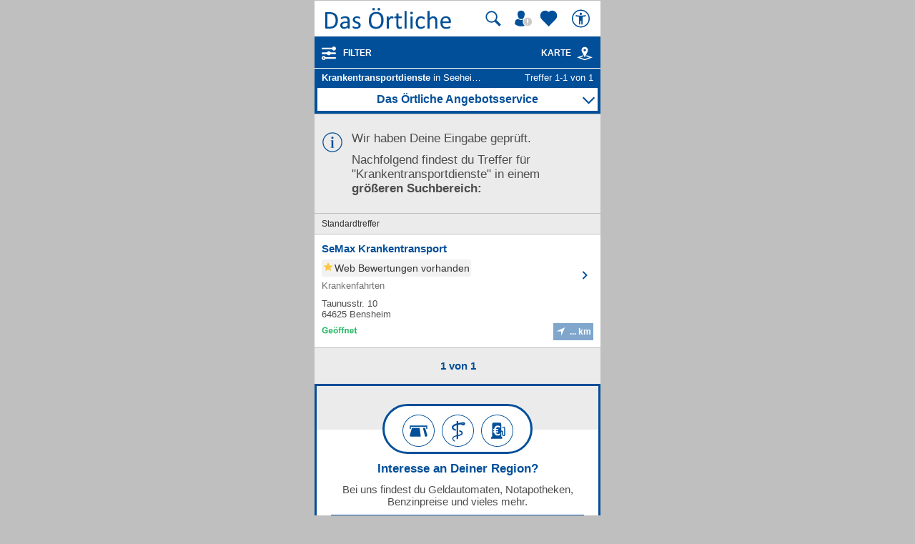

--- FILE ---
content_type: text/html; charset=UTF-8
request_url: https://mobil.dasoertliche.de/Themen?was=Krankentransportdienste&wo=Seeheim+Gem.+Seeheim-Jugenheim&of=06432022007
body_size: 13920
content:
<!DOCTYPE html>
<html lang="de" xml:lang="de"><head><meta http-equiv="Content-Type" content="text/html; charset=UTF-8"><title>Krankentransportdienste in Seeheim Gem. ⇒ in Das Örtliche</title><meta name="description" content="Krankentransportdienste in Seeheim Gem. Seeheim-Jugenheim mit Telefonnummer ☎, Öffnungszeiten ✔ und Bewertung ★ Direkt Angebot vergleichen und Termin vereinbaren"><meta name="robots" content="noindex,noarchive,follow"><script type="text/javascript" id="AI_SCRIPT__aiobject">!function(){var r=function(r){return"function"==typeof r};String.prototype.trim||(String.prototype.trim=function(){return this.replace(/^\s\s*/,"").replace(/\s\s*$/,"")});var t=Array.prototype;Array.isArray||(Array.isArray=function(r){return"[object Array]"===Object.prototype.toString.call(r)||r instanceof Array});t.indexOf||(t.indexOf=function(r){var t=this.length,n=+arguments[1]||0;if(0===t||isNaN(n)||n>=t)return-1;if(0>n){n=t+n;0>n&&(n=0)}for(;t>n;++n)if(this.hasOwnProperty(n+"")&&this[n]===r)return n;return-1});t.forEach||(t.forEach=function(t){if(!r(t))throw new TypeError(t+" is not a callable object");for(var n=arguments[1],e=0,o=this.length;o>e;++e)this.hasOwnProperty(e+"")&&t.call(n,this[e],e,this)});Object.keys||(Object.keys=function(){"use strict";var r=Object.prototype.hasOwnProperty,t=!{toString:null}.propertyIsEnumerable("toString"),n=["toString","toLocaleString","valueOf","hasOwnProperty","isPrototypeOf","propertyIsEnumerable","constructor"],e=n.length;return function(o){if("object"!=typeof o&&("function"!=typeof o||null===o))throw new TypeError("Object.keys called on non-object");var i,a,c=[];for(i in o)r.call(o,i)&&c.push(i);if(t)for(a=0;e>a;a++)r.call(o,n[a])&&c.push(n[a]);return c}}());function n(r,t,n){var o=r.trim().split("."),i=0,a=o.length,c=n||window,f=null,s="";t=t||{};for(i=0;a>i;i++){s=o[i];f=c[s];if(void 0===f){c[s]=Array.isArray(t)?[]:{};f=c[s]}if(f instanceof Object&&null!==f){if(i===a-1){Array.isArray(t)?c[s]=f.concat(t):e(f,t);return}c=f}}}function e(r,t){var n;for(n in t)t.hasOwnProperty(n)&&(r[n]=t[n]);return r}function o(r){var t=null,n="";if("object"!=typeof r||null==r)return r;t=new r.constructor;for(n in r)r.hasOwnProperty(n)&&(t[n]=o(r[n]));return t}n("ai._objectUtils",{extendObject:e,createObject:n,clone:o})}();</script><script type="text/javascript" id="AI_SCRIPT__initVars">ai._objectUtils.createObject('ai.config',{'isToSetParseHtml':false});ai.config.ignoreViewportHeight=false;ai._objectUtils.createObject('ai.config.cookies.detection',{currentCookieVersion:'6',cookieName:'fitdetection'});ai._objectUtils.createObject('ai.config.urls',{currentHosts:{http:'http://mobil.dasoertliche.de/',https:'https://mobil.dasoertliche.de/'},currentPrefixes:{http:'/',https:'/'},currentProtocol:'https',trailingMarks:false});ai._objectUtils.createObject('ai.config.urls.defaultMarks',ai.config.urls.defaultMarks||[]);</script><script type="text/javascript" id="AI_SCRIPT__events">window.ai=window.ai||{};!function(){var e={listeners:[],triggerOnRegister:!1,lastEvent:!1},n=ai._objectUtils,t=n.clone,r=[],i={userscripterror:s()};function s(n){var r=t(e);r.triggerOnRegister=!!n;return r}function a(e,n){try{e(n)}catch(t){ai.fireEvent("userscripterror",{exception:t,"function":e})}}function u(e,n){var t=null,r=null;e in i||o(e);t=i[e];r=t.listeners||[];if(r.indexOf(n)<0){r.push(n);t.listeners=r;t.triggerOnRegister&&t.lastEvent!==!1&&a(n,t.lastEvent);return n}return!1}function c(e,n){if(!(e in i))return!1;var t=i[e].listeners||[],r=t.indexOf(n);if(r>=0){t.splice(r,1);return n}return!1}function f(e,n){if(!(e in i))return!1;var r=i[e],s=t(r.listeners)||[];n=n||{};n.type=e;r.lastEvent=r.triggerOnRegister?t(n):r.lastEvent;s.forEach(function(e){a(e,n)});return n}function o(e){var n="",t=!1,a=!1,u=!1,c=-1;if("string"==typeof e)n=e;else if(e instanceof Object){if(!e.name)throw Error("eventType object must have 'name' property!");n=e.name;t=!!e.triggerOnRegister;a=!!e.clearOnPPLRequest}if(n in i)i[n].triggerOnRegister=t;else{i[n]=s(t);u=!0}c=r.indexOf(n);a?-1===c&&r.push(n):-1!==c&&r.splice(c,1);return u}function l(e,n){var t=i[e];t.lastEvent=!1;n||(t.listeners=[])}function v(){r.forEach(function(e){l(e)})}n.createObject("ai",{addEventListener:u,removeEventListener:c,fireEvent:f,addEventType:o,_invalidateEvent:l,_pplRequest:v})}();</script><script type="text/javascript" id="AI_SCRIPT__fi">window.ai=window.ai||{};ai._objectUtils.createObject("ai.__state",{finishedOnload:!1});ai._objectUtils.createObject("ai.__state.finishedInit",{domready:!1,scripts:!1});ai.addEventType({name:"ready",triggerOnRegister:!0,clearOnPPLRequest:!0});ai.addEventType({name:"load",triggerOnRegister:!0,clearOnPPLRequest:!0});ai.finishedOnload=function(){ai.__state.finishedOnload=!0;ai.fireOnloadIfReady()};ai.finishedInit=function(){ai.__state.finishedInit.scripts=!0;ai.fireReadyIfReady();ai.fireOnloadIfReady()};ai.fireReadyIfReady=function(){var i=ai.__state;i.finishedInit.scripts===!0&&i.finishedInit.domready===!0&&ai.fireEvent("ready")};ai.fireOnloadIfReady=function(){var i=ai.__state;i.finishedInit.scripts===!0&&i.finishedInit.domready===!0&&i.finishedOnload===!0&&ai.fireEvent("load")};</script><script type="text/javascript" id="AI_SCRIPT__dc">window.ai=window.ai||{};!function(){var e={};function t(t,i){e[t]=i}function i(){this.setProperty=function(e,i){var n=this.getProperty(e);if(n===i)return this;t(e,i);ai.fireEvent("dcupdate",{property:e,oldValue:n,newValue:i});return this};this._update=function(i){var n=Object.keys(e),o=Object.keys(i),r=n.length>0;if(r){n.forEach(function(t){var n=encodeURIComponent(t),r=i[n],d="string"==typeof r?decodeURIComponent(r):r;if(o.indexOf(n)>=0){d!==e[n]&&this.setProperty(t,d);delete i[n]}else this._deleteProperty(t)},this);o=Object.keys(i)}o.forEach(function(e){var o=decodeURIComponent(e),d=i[e],c="string"==typeof d?decodeURIComponent(d):d;n.indexOf(o)<0&&(r?this.setProperty(o,c):t(o,c))},this)};this._deleteProperty=function(t){var i;if(void 0!==e[t]){i=e[t];delete e[t];ai.fireEvent("dcupdate",{property:t,oldValue:i,newValue:void 0})}return this};this.getProperty=function(t,i){return void 0!==e[t]?e[t]:i};this.listProperties=function(){return Object.keys(e)}}ai._objectUtils.createObject("ai.dc",new i);ai.addEventType("dcupdate")}();</script><script type="text/javascript" id="AI_SCRIPT__fillDC">ai.dc._update({'server%2Ffit-version':'24.0.0','client%2Ffit%2Fcdrid':'-1','ac%2Fsystem-key':'9c43dea166028fb1730534c0fabbb368','viewport%2Fwidth-portrait':0,'exp%2Fbug-documentelement':false,'client%2Fhw%2Fdisplay%2Fheight':768,'client%2Fhw%2Fdisplay%2Fwidth':1024,'client%2Fhw%2Fname':'Desktop','client%2Fhw%2Ftype':'desktop','client%2Fhw%2Fvendor':'Spider','viewport%2Fdevice-pixel-ratio':1,'client%2Fos%2Fname':'Mac%20OS%20X','client%2Fos%2Fversion':'10.15.7','client%2Fdata-uri':true,'client%2Fimage%2Fsvg':true,'client%2Fname':'Other','client%2Frender-engine%2Fname':'Unspecified','client%2Frender-engine%2Fversion':'0.0','client%2Fversion':'1.0','css%2Fanimation':true,'css%2Fanimation%2Fprefix':'','css%2Fposition-fixed':true,'css%2Fprefix':'','css%2Ftransform%2Fprefix':'','css%2Ftransform%2Ftranslate':true,'css%2Ftransform%2Ftranslate3d':true,'css%2Ftransition':true,'css%2Ftransition%2Fprefix':'','css%2Fwebfont':true,'css%2Fwebfont%2Fembedded-opentype':false,'css%2Fwebfont%2Fopentype':true,'css%2Fwebfont%2Fsvg':false,'css%2Fwebfont%2Ftruetype':true,'css%2Fwebfont%2Fwoff':true,'html%2Finput%2Fautofocus':true,'html%2Finput%2Fplaceholder':true,'html%2Fmeta%2Fviewport':true,'js%2Ftouchmove':true,'client%2Fbot':true,'client%2Fimage%2Fjpg':true,'client%2Fimage%2Fpng':true,'client%2Fimage%2Fgif':true,'client%2Fimage%2Fgif%2Fgif89a':true,'client%2Fimage%2Fwebp':true,'client%2Fimage%2Fwebp%2Falpha':false,'client%2Fimage%2Fwebp%2Flossless':false,'exp%2Fbug-location-reload':false,'exp%2Fppl-dont-refresh-scripts':false,'js':true,'js%2Ftouchstart':true,'js%2Ftouchend':true,'js%2Fpointerdown':false,'js%2Fpointermove':false,'js%2Fpointerup':false,'js%2Fpointerout':false,'js%2Fpointercancel':false,'js%2Fpointerdown%2Fname':'','js%2Fpointermove%2Fname':'','js%2Fpointerup%2Fname':'','js%2Fpointerout%2Fname':'','js%2Fpointercancel%2Fname':'','css%2Fviewport':false,'css%2Fviewport%2Fprefix':'','html%2Fa%2Fcall':'tel%3A','html%2Fa%2Fsms':'sms%3A','html%2Fa%2Fmms':'mms%3A','html%2Fresp-img%2Fsrcset-x':false,'html%2Fresp-img%2Fsrcset-w':false,'html%2Fresp-img%2Fsource-by-media':false,'html%2Fresp-img%2Fsource-by-type':false,'client%2Fcontext':'','exp%2Fap-mirror':false,'html%2Fattribute%2Fasync':true,'client%2Fimage%2Fsvg%2Fzorro':false,'viewport%2Fwidth':1024,'viewport%2Fheight':768,'viewport%2Fportrait':false,'viewport%2Flandscape':true,'viewport%2Fwidth-landscape':1024,'viewport%2Fheight-landscape':768,'viewport%2Fheight-portrait':0,'request%2Fcountry':'','request%2Fppl':false,'request%2Fhttps':true,'request%2Fhttp2':false,'request%2Flanguage':'','request%2Fmethod':'GET','request%2Fpurpose':'main','request%2Fremote-ip':'172.20.102.30','request%2Fucm':'','request%2Furl':'fit%3A%2F%2Fsite%2Fpublic%2FThemen%3Fwas%3DKrankentransportdienste%26wo%3DSeeheim%2BGem.%2BSeeheim-Jugenheim%26of%3D06432022007','request%2Fdebug':false,'request%2Fajax':false,'request%2Ffrontend-url':'https%3A%2F%2Fmobil.dasoertliche.de%2FThemen%3Fwas%3DKrankentransportdienste%26wo%3DSeeheim%2BGem.%2BSeeheim-Jugenheim%26of%3D06432022007','request%2Fhost':'mobil.dasoertliche.de','request%2Fport':443,'request%2Ffragment':false,'exp%2Funique-id':'aW9pxf93FPoAyzc_hmgOlQAAABQ','server%2Fproject':'_default','server%2Frole':'prod','server%2Fsite':'_default','server%2Fucm':'e94e9da400581a62a5fdbcc5d086e42e','exp%2Fucm-light':'d17ffa0e856e36fb638a96816b4d2c94','request%2Fpath':'%2Fpublic%2FThemen','request%2Fquery':'was%3DKrankentransportdienste%26wo%3DSeeheim%2BGem.%2BSeeheim-Jugenheim%26of%3D06432022007','client%2Ffit%2Fppl':true,'exp%2Fhistory-pushstate-bug':false,'custom%2Fltbot':'true'});</script><link rel="stylesheet" href="/;lm=1757591070;m=css;nominify/assets/css/treffer.min.css"><meta name="viewport" content="width=device-width, initial-scale=1.0"><meta name="format-detection" content="telephone=no"><meta name="dasoertliche-mobile-version" content="25.5.1"><link rel="preconnect" href="https://d.delivery.consentmanager.net"><link rel="preconnect" href="https://cdn.consentmanager.net"><link rel="icon" type="image/png" href="/favicon-32x32.png" sizes="32x32"><link rel="icon" type="image/png" href="/android-chrome-192x192.png" sizes="192x192"><link rel="icon" type="image/png" href="/favicon-96x96.png" sizes="96x96"><link rel="icon" type="image/png" href="/favicon-16x16.png" sizes="16x16"><link rel="manifest" href="/manifest.json" crossorigin="use-credentials"><link rel="mask-icon" href="/assets/img/favicons/safari-pinned-tab.svg" color="#5bbad5"><link rel="shortcut icon" href="/favicon.ico"><meta name="msapplication-TileColor" content="#da532c"><meta name="msapplication-TileImage" content="/;lm=1757591043;pass/mstile-144x144.png"><meta name="msapplication-config" content="/;lm=1757591043;pass/assets/img/favicons/browserconfig.xml"><meta name="theme-color" content="#ffffff"><link rel="apple-touch-icon" sizes="57x57" href="/apple-touch-icon-57x57.png"><link rel="apple-touch-icon" sizes="60x60" href="/apple-touch-icon-60x60.png"><link rel="apple-touch-icon" sizes="72x72" href="/apple-touch-icon-72x72.png"><link rel="apple-touch-icon" sizes="76x76" href="/apple-touch-icon-76x76.png"><link rel="apple-touch-icon" sizes="114x114" href="/apple-touch-icon-114x114.png"><link rel="apple-touch-icon" sizes="120x120" href="/apple-touch-icon-120x120.png"><link rel="apple-touch-icon" sizes="144x144" href="/apple-touch-icon-144x144.png"><link rel="apple-touch-icon" sizes="152x152" href="/apple-touch-icon-152x152.png"><link rel="apple-touch-icon" sizes="180x180" href="/apple-touch-icon-180x180.png"><link rel="preload" href="/assets/img/das-oertliche-logo.svg" as="image" fetchpriority="high"><link rel="preload" href="https://cdn.consentmanager.net/delivery/cmp.min.css" as="style" onload="this.onload=null;this.rel='stylesheet'"><noscript><link rel="stylesheet" href="https://cdn.consentmanager.net/delivery/cmp.min.css"></noscript><meta name="twitter:card" content="summary"><meta name="twitter:site" content="@dasoertliche"><meta name="twitter:title" content="Das Örtliche Telefonbuch mit Telefonnummern, Telefonauskunft mit Stadtplan"><meta name="twitter:description" content="Schnelle und kostenlose Suche nach Rufnummern und Adressen."><meta name="twitter:image" content="https://www.dasoertliche.de/img/oetblogo_400x400.png"><script type="text/javascript" id="AI_SCRIPT__util" src="/;lm=1731683912;m=js;asset=util/"></script><script type="text/javascript" id="AI_SCRIPT__url" src="/;lm=1731683908;m=js;asset=url/"></script><script type="text/javascript" id="AI_SNIPPET__ajax" src="/;lm=1731683914;m=js;asset=ajax%2Fsnippet;tf/"></script><script type="text/javascript" id="AI_SCRIPT__ajax" src="/;lm=1731683914;m=js;asset=ajax/"></script><script type="text/javascript" id="AI_SCRIPT__orientation" src="/;lm=1731683910;m=js;asset=orientation/"></script><script type="text/javascript" id="AI_SNIPPET__ap" src="/;lm=1731683913;m=js;asset=ap%2Fsnippet;tf/"></script><script type="text/javascript" id="AI_SCRIPT__finishedInit" data-ai-load="true">ai.finishedInit();</script><script type="text/javascript" id="AI_SCRIPT__ap" src="/;lm=1731683908;m=js;asset=ap/" async="async"></script><script id="consent_localStorage">var fullConsent=false;var oeConsentItem='__cmpcvcx18563_.dasoertliche.de';var oeVendorConsent=localStorage.getItem(oeConsentItem)||'';var cmp=localStorage.getItem('__cmpconsentx18563_.dasoertliche.de')||'empty';function setAdConsentCookie(){document.cookie='moe-ad-csnt='+cmp+'; path=/; SameSite=Lax; Secure';}</script>
    <script id="aw">let myAWCategorieWidgetConfig={product:"OETB",type:"categories",target:"offerrequest",id:"",oneToMany:"true",loadingMsg:"laden...",pathToService:"https://www.dasoertliche.de/service/offerprovider/",callback_view:function(pageName,pageAttr){console.info("Page: "+pageName);console.info("PageAttr: "+pageAttr);let wipeObj={pagename:pageName,pagetype:""}
tao.wipe.logPageView(wipeObj);if(pageAttr!=""){tao.wipe.trackCustomPageAttr(pageAttr);}},callback_action:function(action){console.info("Action: "+action);let wipeObj={wipeclick:action}
tao.wipe.logAction(wipeObj);}};function myShowAWWidgetFunction(widgetConfig){if(typeof AngebotsWunsch==="undefined"){let script=document.createElement('script');script.onload=function(){AngebotsWunsch.loadWidget(Object.assign(AngebotsWunsch.defaultConfig,widgetConfig));};script.src="https://www.dasoertliche.de/service/offerprovider/assets/widgetLoader.js";document.head.appendChild(script);}else{var config=Object.assign(AngebotsWunsch.defaultConfig,{});AngebotsWunsch.loadWidget(Object.assign(AngebotsWunsch.defaultConfig,widgetConfig));}}</script>
  <script>function loadAsync(u,c){var d=document,t='script',o=d.createElement(t),s=d.getElementsByTagName(t)[0];o.src='//'+u;if(c){o.addEventListener('load',function(e){c(null,e);},false);}
s.parentNode.insertBefore(o,s);}</script><script type="application/ld+json">{"@context":"https://schema.org","@type":"ItemList","itemListElement":[{"@type":"ListItem","position":"1","item":{"@type":"LocalBusiness","url":"https://mobil.dasoertliche.de/Themen/SeMax-Krankentransport-Bensheim-Taunusstr","name":"SeMax Krankentransport","telephone":"06251 94 87 59","address":{"@type":"PostalAddress","addressLocality":"Bensheim","streetAddress":"Taunusstr. 10"},"image":"","geo":{"@type":"GeoCoordinates","longitude":"8.60695018","latitude":"49.68289951"}}}]}</script><script type="application/ld+json" id="breadcrumb-1-json-ld">{"@context":"https://schema.org","@type":"BreadcrumbList","itemListElement":[{"@type":"ListItem","position":1,"name":"Das Örtliche","item":"https://mobil.dasoertliche.de"},{"@type":"ListItem","position":2,"name":"Hessen","item":"https://mobil.dasoertliche.de/Telefonbuch/Bundesland/Hessen"},{"@type":"ListItem","position":3,"name":"Bensheim","item":"https://mobil.dasoertliche.de/Telefonbuch/Bensheim"}]}</script><script type="application/ld+json" id="breadcrumb-2-json-ld">{"@context":"https://schema.org","@type":"BreadcrumbList","itemListElement":[{"@type":"ListItem","position":1,"name":"Das Örtliche","item":"https://mobil.dasoertliche.de"},{"@type":"ListItem","position":2,"name":"Suche","item":"https://www.dasoertliche.de/Themen/index.html"},{"@type":"ListItem","position":3,"name":"Krankentransportdienste","item":"https://www.dasoertliche.de/Themen/Krankentransportdienste/Orte.html"},{"@type":"ListItem","position":4,"name":"Krankentransportdienste in Bensheim","item":"https://mobil.dasoertliche.de/Themen/Krankentransportdienste/Bensheim.html"}]}</script><style>
        .offline_deactivated {
        pointer-events: none;
        opacity: 0.5;
        }
      </style></head><body class="tao-page-topic-list tao-fixed type-default" data-pagename="Trefferliste_Verzeichnis" data-pagetype="Trefferlisten" data-webv="25.5.1" data-pageopts=', q_start: "1", q_loc: "Seeheim Gem. Seeheim-Jugenheim", q_locid: "06432022007", q_q: "Krankentransportdienste", r_total: "1", r_from: "1", r_pgno: "1", r_pghc: "1", bookNo: "86", pubNo: "123"' data-pageres="TL_Anzahl_Suchergebnisse=1,TL_Anzahl_Treffer=1,TL_Anzahl_Dopplungen=0" data-wipeitem='{ "type": "list", "data": [ { "id": "0086201293839", "na": "SeMax Krankentransport", "pos": 0, "pn": 123, "bi": 86 } ]}'><script>if(!"gdprAppliesGlobally"in window){window.gdprAppliesGlobally=true}if(!("cmp_id"in window)||window.cmp_id<1){window.cmp_id=0}if(!("cmp_cdid"in window)){window.cmp_cdid="00c4e606a402"}if(!("cmp_params"in window)){window.cmp_params=""}if(!("cmp_host"in window)){window.cmp_host="d.delivery.consentmanager.net"}if(!("cmp_cdn"in window)){window.cmp_cdn="cdn.consentmanager.net"}if(!("cmp_proto"in window)){window.cmp_proto="https:"}if(!("cmp_codesrc"in window)){window.cmp_codesrc="0"}window.cmp_getsupportedLangs=function(){var b=["DE","EN","FR","IT","NO","DA","FI","ES","PT","RO","BG","ET","EL","GA","HR","LV","LT","MT","NL","PL","SV","SK","SL","CS","HU","RU","SR","ZH","TR","UK","AR","BS"];if("cmp_customlanguages"in window){for(var a=0;a<window.cmp_customlanguages.length;a++){b.push(window.cmp_customlanguages[a].l.toUpperCase())}}return b};window.cmp_getRTLLangs=function(){var a=["AR"];if("cmp_customlanguages"in window){for(var b=0;b<window.cmp_customlanguages.length;b++){if("r"in window.cmp_customlanguages[b]&&window.cmp_customlanguages[b].r){a.push(window.cmp_customlanguages[b].l)}}}return a};window.cmp_getlang=function(j){if(typeof(j)!="boolean"){j=true}if(j&&typeof(cmp_getlang.usedlang)=="string"&&cmp_getlang.usedlang!==""){return cmp_getlang.usedlang}var g=window.cmp_getsupportedLangs();var c=[];var f=location.hash;var e=location.search;var a="languages"in navigator?navigator.languages:[];if(f.indexOf("cmplang=")!=-1){c.push(f.substr(f.indexOf("cmplang=")+8,2).toUpperCase())}else{if(e.indexOf("cmplang=")!=-1){c.push(e.substr(e.indexOf("cmplang=")+8,2).toUpperCase())}else{if("cmp_setlang"in window&&window.cmp_setlang!=""){c.push(window.cmp_setlang.toUpperCase())}else{if(a.length>0){for(var d=0;d<a.length;d++){c.push(a[d])}}}}}if("language"in navigator){c.push(navigator.language)}if("userLanguage"in navigator){c.push(navigator.userLanguage)}var h="";for(var d=0;d<c.length;d++){var b=c[d].toUpperCase();if(g.indexOf(b)!=-1){h=b;break}if(b.indexOf("-")!=-1){b=b.substr(0,2)}if(g.indexOf(b)!=-1){h=b;break}}if(h==""&&typeof(cmp_getlang.defaultlang)=="string"&&cmp_getlang.defaultlang!==""){return cmp_getlang.defaultlang}else{if(h==""){h="EN"}}h=h.toUpperCase();return h};(function(){var u=document;var v=u.getElementsByTagName;var h=window;var o="";var b="_en";if("cmp_getlang"in h){o=h.cmp_getlang().toLowerCase();if("cmp_customlanguages"in h){for(var q=0;q<h.cmp_customlanguages.length;q++){if(h.cmp_customlanguages[q].l.toUpperCase()==o.toUpperCase()){o="en";break}}}b="_"+o}function x(i,e){var w="";i+="=";var s=i.length;var d=location;if(d.hash.indexOf(i)!=-1){w=d.hash.substr(d.hash.indexOf(i)+s,9999)}else{if(d.search.indexOf(i)!=-1){w=d.search.substr(d.search.indexOf(i)+s,9999)}else{return e}}if(w.indexOf("&")!=-1){w=w.substr(0,w.indexOf("&"))}return w}var k=("cmp_proto"in h)?h.cmp_proto:"https:";if(k!="http:"&&k!="https:"){k="https:"}var g=("cmp_ref"in h)?h.cmp_ref:location.href;var j=u.createElement("script");j.setAttribute("data-cmp-ab","1");var c=x("cmpdesign","cmp_design"in h?h.cmp_design:"");var f=x("cmpregulationkey","cmp_regulationkey"in h?h.cmp_regulationkey:"");var r=x("cmpgppkey","cmp_gppkey"in h?h.cmp_gppkey:"");var n=x("cmpatt","cmp_att"in h?h.cmp_att:"");j.src=k+"//"+h.cmp_host+"/delivery/cmp.php?"+("cmp_id"in h&&h.cmp_id>0?"id="+h.cmp_id:"")+("cmp_cdid"in h?"&cdid="+h.cmp_cdid:"")+"&h="+encodeURIComponent(g)+(c!=""?"&cmpdesign="+encodeURIComponent(c):"")+(f!=""?"&cmpregulationkey="+encodeURIComponent(f):"")+(r!=""?"&cmpgppkey="+encodeURIComponent(r):"")+(n!=""?"&cmpatt="+encodeURIComponent(n):"")+("cmp_params"in h?"&"+h.cmp_params:"")+(u.cookie.length>0?"&__cmpfcc=1":"")+"&l="+o.toLowerCase()+"&o="+(new Date()).getTime();j.type="text/javascript";j.async=true;if(u.currentScript&&u.currentScript.parentElement){u.currentScript.parentElement.appendChild(j)}else{if(u.body){u.body.appendChild(j)}else{var t=v("body");if(t.length==0){t=v("div")}if(t.length==0){t=v("span")}if(t.length==0){t=v("ins")}if(t.length==0){t=v("script")}if(t.length==0){t=v("head")}if(t.length>0){t[0].appendChild(j)}}}var m="js";var p=x("cmpdebugunminimized","cmpdebugunminimized"in h?h.cmpdebugunminimized:0)>0?"":".min";var a=x("cmpdebugcoverage","cmp_debugcoverage"in h?h.cmp_debugcoverage:"");if(a=="1"){m="instrumented";p=""}var j=u.createElement("script");j.src=k+"//"+h.cmp_cdn+"/delivery/"+m+"/cmp"+b+p+".js";j.type="text/javascript";j.setAttribute("data-cmp-ab","1");j.async=true;if(u.currentScript&&u.currentScript.parentElement){u.currentScript.parentElement.appendChild(j)}else{if(u.body){u.body.appendChild(j)}else{var t=v("body");if(t.length==0){t=v("div")}if(t.length==0){t=v("span")}if(t.length==0){t=v("ins")}if(t.length==0){t=v("script")}if(t.length==0){t=v("head")}if(t.length>0){t[0].appendChild(j)}}}})();window.cmp_addFrame=function(b){if(!window.frames[b]){if(document.body){var a=document.createElement("iframe");a.style.cssText="display:none";if("cmp_cdn"in window&&"cmp_ultrablocking"in window&&window.cmp_ultrablocking>0){a.src="//"+window.cmp_cdn+"/delivery/empty.html"}a.name=b;a.setAttribute("title","Intentionally hidden, please ignore");a.setAttribute("role","none");a.setAttribute("tabindex","-1");document.body.appendChild(a)}else{window.setTimeout(window.cmp_addFrame,10,b)}}};window.cmp_rc=function(h){var b=document.cookie;var f="";var d=0;while(b!=""&&d<100){d++;while(b.substr(0,1)==" "){b=b.substr(1,b.length)}var g=b.substring(0,b.indexOf("="));if(b.indexOf(";")!=-1){var c=b.substring(b.indexOf("=")+1,b.indexOf(";"))}else{var c=b.substr(b.indexOf("=")+1,b.length)}if(h==g){f=c}var e=b.indexOf(";")+1;if(e==0){e=b.length}b=b.substring(e,b.length)}return(f)};window.cmp_stub=function(){var a=arguments;__cmp.a=__cmp.a||[];if(!a.length){return __cmp.a}else{if(a[0]==="ping"){if(a[1]===2){a[2]({gdprApplies:gdprAppliesGlobally,cmpLoaded:false,cmpStatus:"stub",displayStatus:"hidden",apiVersion:"2.2",cmpId:31},true)}else{a[2](false,true)}}else{if(a[0]==="getUSPData"){a[2]({version:1,uspString:window.cmp_rc("")},true)}else{if(a[0]==="getTCData"){__cmp.a.push([].slice.apply(a))}else{if(a[0]==="addEventListener"||a[0]==="removeEventListener"){__cmp.a.push([].slice.apply(a))}else{if(a.length==4&&a[3]===false){a[2]({},false)}else{__cmp.a.push([].slice.apply(a))}}}}}}};window.cmp_gpp_ping=function(){return{gppVersion:"1.0",cmpStatus:"stub",cmpDisplayStatus:"hidden",supportedAPIs:["tcfca","usnat","usca","usva","usco","usut","usct"],cmpId:31}};window.cmp_gppstub=function(){var a=arguments;__gpp.q=__gpp.q||[];if(!a.length){return __gpp.q}var g=a[0];var f=a.length>1?a[1]:null;var e=a.length>2?a[2]:null;if(g==="ping"){return window.cmp_gpp_ping()}else{if(g==="addEventListener"){__gpp.e=__gpp.e||[];if(!("lastId"in __gpp)){__gpp.lastId=0}__gpp.lastId++;var c=__gpp.lastId;__gpp.e.push({id:c,callback:f});return{eventName:"listenerRegistered",listenerId:c,data:true,pingData:window.cmp_gpp_ping()}}else{if(g==="removeEventListener"){var h=false;__gpp.e=__gpp.e||[];for(var d=0;d<__gpp.e.length;d++){if(__gpp.e[d].id==e){__gpp.e[d].splice(d,1);h=true;break}}return{eventName:"listenerRemoved",listenerId:e,data:h,pingData:window.cmp_gpp_ping()}}else{if(g==="getGPPData"){return{sectionId:3,gppVersion:1,sectionList:[],applicableSections:[0],gppString:"",pingData:window.cmp_gpp_ping()}}else{if(g==="hasSection"||g==="getSection"||g==="getField"){return null}else{__gpp.q.push([].slice.apply(a))}}}}}};window.cmp_msghandler=function(d){var a=typeof d.data==="string";try{var c=a?JSON.parse(d.data):d.data}catch(f){var c=null}if(typeof(c)==="object"&&c!==null&&"__cmpCall"in c){var b=c.__cmpCall;window.__cmp(b.command,b.parameter,function(h,g){var e={__cmpReturn:{returnValue:h,success:g,callId:b.callId}};d.source.postMessage(a?JSON.stringify(e):e,"*")})}if(typeof(c)==="object"&&c!==null&&"__uspapiCall"in c){var b=c.__uspapiCall;window.__uspapi(b.command,b.version,function(h,g){var e={__uspapiReturn:{returnValue:h,success:g,callId:b.callId}};d.source.postMessage(a?JSON.stringify(e):e,"*")})}if(typeof(c)==="object"&&c!==null&&"__tcfapiCall"in c){var b=c.__tcfapiCall;window.__tcfapi(b.command,b.version,function(h,g){var e={__tcfapiReturn:{returnValue:h,success:g,callId:b.callId}};d.source.postMessage(a?JSON.stringify(e):e,"*")},b.parameter)}if(typeof(c)==="object"&&c!==null&&"__gppCall"in c){var b=c.__gppCall;window.__gpp(b.command,function(h,g){var e={__gppReturn:{returnValue:h,success:g,callId:b.callId}};d.source.postMessage(a?JSON.stringify(e):e,"*")},"parameter"in b?b.parameter:null,"version"in b?b.version:1)}};window.cmp_setStub=function(a){if(!(a in window)||(typeof(window[a])!=="function"&&typeof(window[a])!=="object"&&(typeof(window[a])==="undefined"||window[a]!==null))){window[a]=window.cmp_stub;window[a].msgHandler=window.cmp_msghandler;window.addEventListener("message",window.cmp_msghandler,false)}};window.cmp_setGppStub=function(a){if(!(a in window)||(typeof(window[a])!=="function"&&typeof(window[a])!=="object"&&(typeof(window[a])==="undefined"||window[a]!==null))){window[a]=window.cmp_gppstub;window[a].msgHandler=window.cmp_msghandler;window.addEventListener("message",window.cmp_msghandler,false)}};window.cmp_addFrame("__cmpLocator");if(!("cmp_disableusp"in window)||!window.cmp_disableusp){window.cmp_addFrame("__uspapiLocator")}if(!("cmp_disabletcf"in window)||!window.cmp_disabletcf){window.cmp_addFrame("__tcfapiLocator")}if(!("cmp_disablegpp"in window)||!window.cmp_disablegpp){window.cmp_addFrame("__gppLocator")}window.cmp_setStub("__cmp");if(!("cmp_disabletcf"in window)||!window.cmp_disabletcf){window.cmp_setStub("__tcfapi")}if(!("cmp_disableusp"in window)||!window.cmp_disableusp){window.cmp_setStub("__uspapi")}if(!("cmp_disablegpp"in window)||!window.cmp_disablegpp){window.cmp_setGppStub("__gpp")};</script><script>function setOeConsentCookie(){var cd=(__cmp)?__cmp("getCMPData"):null;if(cd&&cd.vendorConsents){var oeConsent=Boolean(cd.vendorConsents["c53585"]);var val;tao.debugConsole('Vendor c53585: '+oeConsent);if(oeConsent){val='true';}else{val='false';}
tao.debugConsole('Set-Cookie moe-oe-csnt='+val);document.cookie='moe-oe-csnt='+val+'; path=/; SameSite=Lax; Secure';}}</script><script>var trackConsentScreen=false;var rlConsent=true;function setConsentScreenVisible(){trackConsentScreen=true;}
function reloadPageAfterConsentChanged(e){if(e==='consentapproved'){tao.debugConsole('Log CMP_Akzeptieren');tao.wipe.logAction({wipeclick:'CMP_Akzeptieren'});}
if(rlConsent){tao.debugConsole('reload for consent');tao.debugConsole(e);setAdConsentCookie();setOeConsentCookie();var cd=(__cmp)?__cmp("getCMPData"):null;if(cd&&cd.vendorConsents){tao.debugConsole('Vendor c6716: '+Boolean(cd.vendorConsents["c6716"]));tao.debugConsole('Vendor c24494: '+Boolean(cd.vendorConsents["c24494"])+' useCookies setzen');tao.wipe.setOptions({useCookies:Boolean(cd.vendorConsents["c24494"])});}
window.location.reload(true);rlConsent=false;}}
function logSettings(e){tao.debugConsole(e);tao.debugConsole('Log CMP_Einstellungen');tao.wipe.logAction({wipeclick:'CMP_Einstellungen'});}
__cmp('addEventListener',['consentcustom',reloadPageAfterConsentChanged,false],null);__cmp('addEventListener',['consentapproved',reloadPageAfterConsentChanged,false],null);__cmp('addEventListener',['consentscreencustom',logSettings,false],null);__cmp("addEventListener",["consentscreen",setConsentScreenVisible,false],null);</script><script>var pbjs=pbjs||{};pbjs.que=pbjs.que||[];</script><script>var prebidScriptSrc='/;m=js/assets/prebid9.22.0.js';</script><script>pbjs.que.push(function(){pbjs.setConfig({debug:false,consentManagement:{gdpr:{cmpApi:'iab',timeout:5000,rules:[{purpose:'storage',enforcePurpose:true,enforceVendor:true},{purpose:'basicAds',enforcePurpose:true,enforceVendor:true},{purpose:'measurement',enforcePurpose:true,enforceVendor:true,vendorExceptions:[]}]}},userSync:{userIds:[{name:'sharedId',storage:{type:'cookie',name:'_sharedID',expires:30}}]}});pbjs.enableAnalytics([{provider:'agma',options:{code:'dasoertl',triggerEvent:'auctionEnd'}}]);pbjs.addAdUnits([{code:'agma',mediaTypes:{banner:{sizes:[]}},bids:[]}]);pbjs.requestBids();});</script><div class="desktopWrapper" data-wipecontent="Desktop-Profil"><div class="desktop"><header><a href="/" class="tao-logo with-search" data-wipe="Startseite via Logo"><img src="/assets/img/das-oertliche-logo.svg" data-hero="" alt="" width="178" height="50" aria-label="Zur Startseite von Das Örtliche"></a><div class="tao-pr10" data-nosnippet=""><a class="tao-search-btn tao-icon-map-search-blue offline_deactivate" href="#" title="Suche" aria-label="Suche starten" tabindex="0"></a><a class="tao-meinoe-header-link" id="tao-meinoe-header-link" data-wipeclick="Profil" href="/meindasoertlichebeitrag.html" title="Mein Örtliches" aria-label="Mein Örtliches" tabindex="0"></a><script>var meinOeLink=document.getElementById('tao-meinoe-header-link');if(meinOeLink&&document.cookie.indexOf('moe-moetb-auth=')!=-1){meinOeLink.className='tao-meinoe-header-link loggedin';document.body.dataset.wipesession="Angemeldeter Nutzer";}</script><a class="tao-favoriten-list-header-link" data-wipeclick="Favoriten_Header_Herz" href="/meindasoertliche.html" title="Meine Favoriten" aria-label="Zu meinen Favoriten"></a><a class="tao-a11y-header-link" id="tao-a11y-header-link" data-wipeclick="Barrierefreiheit" href="https://www.dasoertliche.de/barrierefrei" target="_blank" title="Barrierefreiheit" aria-label="Barrierefreiheit" tabindex="0" rel="noopener"></a></div></header><section id="globalsearchform"><div class="online"><form action="/Themen" method="GET" class="tao-search tao-header-search tao-hidden"><input type="hidden" name="of" value="06432022007"><div><div class="tao-input"><span class="tao-icon tao-icon-search-grey" aria-hidden="true"></span><input type="search" name="was" value="Krankentransportdienste" placeholder="Suchwort, Name, Telefonnummer" autocomplete="off" class=" tao-autosuggest " id="was" data-wipename="Suchbegriff" aria-label="Suchwort, Name, Telefonnummer"><div class="tao-error-message" id="was_msg"><div>Bitte fülle das Suchwort aus.</div></div><ul class="tao-input-suggest" aria-expanded="false"></ul></div></div><div class="tao-pt10"><div class="tao-input"><span class="tao-icon tao-icon-location-grey" aria-hidden="true"></span><input type="search" name="wo" value="Seeheim Gem. Seeheim-Jugenheim" placeholder="Ort, Stadtteil, PLZ" autocomplete="off" class="tao-location-input tao-autosuggest  tao-has-posticon " id="wo" data-wipename="Ortsfeld" aria-label="Ort, Stadtteil, PLZ"><a href="#" class="tao-icon tao-post-icon tao-icon-locate-blue tao-icon-locate-ios tao-locate-btn" title="Standort ermitteln" aria-label="Standort ermitteln" role="button" tabindex="-1"></a><ul class="tao-input-suggest" aria-expanded="false"></ul></div></div><div class="tao-pt10"><button aria-label="Finden">FINDEN</button></div></form></div></section><main id="main"><div class="tao-backdrop tao-hidden"></div><div class="tao-filter-wrapper"><div class="tao-grid-2"><div class="tao-grid-item tao-grid-auto tao-ellipsis1" data-nosnippet=""><a class="tao-link-btn tao-filter-menu" href="#" data-wipeclick="Filter_Filtern" aria-label="Treffer filtern">Filter</a></div><div class="tao-grid-item tao-tr tao-grid-100" data-nosnippet=""><a href="#" class="tao-link-btn tao-card-btn" data-wipeclick="TL_Kartenansicht" aria-label="Kartenansicht">Karte<i class="tao-icon-mapview-white" role="link" aria-label="Kartenansicht"></i></a></div></div></div><div class="tao-search-info"><div class="tao-grid-2"><div class="tao-grid-item tao-grid-auto tao-ellipsis1"><h1><strong>Krankentransportdienste</strong> in Seeheim Gem. Seeheim-Jugenheim</h1></div><div data-nosnippet="" class="tao-grid-item tao-tr tao-ellipsis1 tao-grid-150"><span class="h2">Treffer 1-1 von 1</span></div></div></div><div class="tao-filter-wrapper tao-hidden tao-location-filter"><div class="tao-filter tao-hidden"><div class="tao-link-btn tao-filter-location-btn"><div class="tao-filter-tools"><div class="tao-grid-2"><div class="tao-grid-item tao-grid-auto">Wähle bitte einen Ort</div><div class="tao-grid-item tao-grid-40 tao-tr tao-icon-caret-up-white"></div></div></div></div><ul class="tao-filter-list"></ul></div></div><div class="tao-map-overlay"><div class="tao-map"></div><div class="tao-map-info"><div class="tao-tr"><button class="tao-map-zoom-in-btn tao-icon-map-zoom-in"></button></div><div class="tao-tr"><button class="tao-map-zoom-out-btn tao-icon-map-zoom-out"></button></div><div class="tao-address-placeholder"></div></div><button class="tao-map-close-btn tao-icon-map-close"></button></div><div id="tao-angebotswunsch-wrapper" class="tao-hidden" tabindex="-1"><div class="close"><a href="#" class="tao-icon-chat-hint-close" data-id="aw" data-wipe="TL_Angebotsfunktion_schließen" data-overlay="#tao-angebotswunsch-wrapper" title="Schließen" role="button"></a></div><div id="offerrequest"></div></div><ul class="tao-topic-list" data-wipecontent="TL_SEO"><li class="tao-hidden" data-wipecontent="TL_Gewerblich"><li class="tao-filter-content closed"><div class="tao-pbd tao-plrd"><form action="/Themen?was=Krankentransportdienste&amp;wo=Seeheim%20Gem.%20Seeheim-Jugenheim&amp;of=06432022007" id="tao-filter"><input type="hidden" name="was" value="Krankentransportdienste"><input type="hidden" name="wo" value="Seeheim Gem. Seeheim-Jugenheim"><input type="hidden" name="of" value="06432022007"><ul class="tao-filter-list"><li aria-labelledby="tao-f-1"><input type="checkbox" id="tao-f-1" name="f-ohs" value="open" aria-label="tao-f-1"><label for="tao-f-1" aria-label="Jetzt geöffnet" tabindex="0" class="keydown" data-wipeclick="Filter_Geöffnet">Jetzt geöffnet</label></li><li aria-labelledby="tao-f-2"><input type="checkbox" id="tao-f-2" name="f-attr[]" value="transaction" aria-label="tao-f-2"><label for="tao-f-2" aria-label="Online buchbar" tabindex="0" class="keydown" data-wipeclick="Filter_Buchbar">Online buchbar</label></li><li aria-labelledby="tao-f-3"><input type="checkbox" id="tao-f-3" name="f-at[]" value="business" aria-label="tao-f-3"><label for="tao-f-3" aria-label="Gewerblicher Eintrag" tabindex="0" class="keydown" data-wipeclick="Filter_Gewerblich">Gewerblicher Eintrag</label></li><li aria-labelledby="tao-f-4"><input type="checkbox" id="tao-f-4" name="f-at[]" value="private" aria-label="tao-f-4"><label for="tao-f-4" aria-label="Privateintrag" tabindex="0" class="keydown" data-wipeclick="Filter_Privat">Privateintrag</label></li><li aria-labelledby="tao-f-5"><input type="checkbox" id="tao-f-5" name="f-at[]" value="authority" aria-label="tao-f-5"><label for="tao-f-5" aria-label="Behörde" tabindex="0" class="keydown" data-wipeclick="Filter_Behörde">Behörde</label></li><li aria-labelledby="tao-f-6"><input type="checkbox" id="tao-f-6" name="f-attr[]" value="ratings" aria-label="tao-f-6"><label for="tao-f-6" aria-label="Bewertung vorhanden" tabindex="0" class="keydown" data-wipeclick="Filter_Bewertungen">Bewertung vorhanden</label></li><li aria-labelledby="tao-f-7"><input type="checkbox" id="tao-f-7" name="f-attr[]" value="picture" aria-label="tao-f-7"><label for="tao-f-7" aria-label="Bildergalerie vorhanden" tabindex="0" class="keydown" data-wipeclick="Filter_Bilder">Bildergalerie vorhanden</label></li><li aria-labelledby="tao-f-8"><input type="checkbox" id="tao-f-8" name="f-attr[]" value="video" aria-label="tao-f-8"><label for="tao-f-8" aria-label="Video(s) vorhanden" tabindex="0" class="keydown" data-wipeclick="Filter_Videos">Video(s) vorhanden</label></li><li aria-labelledby="tao-f-9"><input type="checkbox" id="tao-f-9" name="f-attr[]" value="offer" aria-label="tao-f-9"><label for="tao-f-9" aria-label="Aktuelle Angebote" tabindex="0" class="keydown" data-wipeclick="Filter_Angebote">Aktuelle Angebote</label></li><li aria-labelledby="tao-f-10"><input type="checkbox" id="tao-f-10" name="f-attr[]" value="panorama" aria-label="tao-f-10"><label for="tao-f-10" aria-label="Panorama vorhanden" tabindex="0" class="keydown" data-wipeclick="Filter_Panorama">Panorama vorhanden</label></li><li aria-labelledby="tao-f-11"><input type="checkbox" id="tao-f-11" name="f-attr[]" value="brochure" aria-label="tao-f-11"><label for="tao-f-11" aria-label="Broschüre vorhanden" tabindex="0" class="keydown" data-wipeclick="Filter_Broschüre">Broschüre vorhanden</label></li><li class=" li-offline-set-last" aria-labelledby="tao-f-12"><input type="checkbox" id="tao-f-12" name="f-attr[]" value="shop" aria-label="tao-f-12"><label for="tao-f-12" aria-label="Online Shop vorhanden" tabindex="0" class="keydown" data-wipeclick="Filter_Shop">Online Shop vorhanden</label></li></ul><div class="tao-filter-tools"><div class="tao-grid-2"><div class="tao-grid-item"><button class="tao-filter-reset" aria-label="Zurücksetzen">Zurücksetzen<i class="tao-icon-delete-white" role="none" aria-label="Zurücksetzen"></i></button></div><div class="tao-grid-item tao-tr"><button type="submit" class="tao-filter-choose" aria-label="Übernehmen">Übernehmen<i class="tao-icon-arrow-right-white" role="none" aria-label="Übernehmen"></i></button></div></div></div></form><div class="tao-filter-heading" aria-label="Filtern nach Rubriken" role="heading" aria-level="4">
            Filtern nach Rubriken
          </div><ul class="tao-rubriken-list"><li class=" li-offline-set-last"><a href="https://mobil.dasoertliche.de/Themen?was=Krankentransportdienste&amp;wo=Seeheim+Gem.+Seeheim-Jugenheim&amp;of=06432022007&amp;cat=0148700" data-wipeclick="TL_Rubrik_filtern">Krankenfahrten (1)</a></li></ul><ul class="tao-rubriken-list tao-hidden" id="more-rubriken"></ul><div class="tao-filter-heading" aria-label="Filtern nach Stadtteilen" role="heading" aria-level="4">
            Filtern nach Stadtteilen
          </div><ul class="tao-districts-list"><li class=" li-offline-set-last"><a href="/Themen/Krankentransportdienste/Bensheim.html" data-wipeclick="TL_AlleStadtteile_filtern">Alle Treffer anzeigen</a></li></ul><ul class="tao-districts-list tao-hidden" id="more-districts"></ul><div class="tao-filter-close" tabindex="0" aria-label="Filter ausblenden" role="button">Filter ausblenden</div></div></li><li class="tao-banner" data-wipecontent="TL_Angebotsfunktion"><a href="#" id="openclose" data-cookie="taoaw" data-days="7" data-nosnippet="" class="tao-b tao-cb tao-status">Das Örtliche Angebotsservice</a><div class="tao-check-list-wrapper tao-closed">
              Erhalten Sie innerhalb weniger Tage Rückmeldung interessierter Anbieter für Ihr Vorhaben.
              <div class="tao-check-list"><ul><li class="tao-check">Einfache und schnelle Auftrags­erstellung</li><li class="tao-check li-offline-set-last">Keine Anmeldung notwendig</li></ul></div><button id="tao-aw" type="button" data-wipeclick="TL_Angebotsfunktion_jetzt anfragen" onclick="myShowAWWidgetFunction(myAWCategorieWidgetConfig)">
                Jetzt ausprobieren
              </button></div></li><li class="tao-pn"><div class="tao-info-block tao-plrd"><div class="tao-grid-2"><div class="tao-grid-item tao-grid-42 tao-icon-info"></div><div class="tao-grid-item tao-grid-auto">Wir haben Deine Eingabe geprüft.<div data-wipecontent="TL_Suchbereich"><div class="tao-ptd">
                      Nachfolgend findest du Treffer für "Krankentransportdienste" in einem <b>größeren Suchbereich:</b></div></div></div></div></div></li><li class="tao-divider-grey noborder tao-mt4">Standardtreffer</li><li class="tao-mt4 li-with-dist li-offline-set-last" data-id="88acb8c8-EE5ENJMN" data-lat="8.60695018" data-lon="49.68289951" data-clickhandler="topicListClickHandler" data-markertype="standard" data-markersize="small" data-markeractive=""><a href="/Themen/SeMax-Krankentransport-Bensheim-Taunusstr" data-wipeclick="Eintrag auswählen" data-wipeitem="0086201293839" aria-label="Zum Detaileintrag von SeMax Krankentransport" title="Zum Detaileintrag von SeMax Krankentransport"><div class="tao-grid-2"><div class="tao-grid-item tao-grid-auto tao-relative"><h2 class="tao-cb tao-b">SeMax Krankentransport</h2><div class="tao-pt5 tao-pr20"><span class="tao-rating-row-web"><img src="/ratings-images/oe/high/star-1.0.png" style="width: 20px; height: 20px;" alt="1.0" width="15" height="15" loading="lazy"><span class="tao-rating-src">Web Bewertungen vorhanden</span></span></div><div class="cats"><span class="cat">Krankenfahrten</span></div><p class="tao-pt5">Taunusstr. 10<br>64625 Bensheim</p></div></div><div class="tao-grid-3 tao-pt5"><div class="tao-grid-item tao-grid-85"><i class="tao-icon-status-list-open" aria-label="Jetzt geöffnet" role="status"></i></div><div class="tao-grid-item tao-grid-70 tao-tr"><span class="tao-dist tao-dist-locate">... km</span></div></div></a></li></ul><section class="tao-pagination" aria-label="Seite 1 von 1"><div class="tao-grid-3"><div class="tao-grid-item"></div><div class="tao-grid-item tao-tc">1 von 1</div><div class="tao-grid-item tao-tr"></div></div></section><div class="tao-regiobanner-wrapper" data-wipecontent="TL_Teaser_regional"><a title="Telefonbuch regional" href="/Telefonbuch/Seeheim--Jugenheim" data-wipeclick="TL_Klick_Teaser_regional"><div class="tao-regiobanner"><div class="tao-top-bar"></div><div class="tao-img"><img src="/assets/img/services/r-btn-geldautomaten.svg" alt="Geldautomaten"><img src="/assets/img/services/r-btn-notapotheken.svg" alt="Notapotheken"><img src="/assets/img/services/r-btn-benzinpreise.svg" alt="Benzinpreise"></div><div class="tao-main-bar"><div class="tao-b tao-cb tao-fl">Interesse an Deiner Region?</div><div>Bei uns findest du Geldautomaten, Notapotheken, Benzinpreise und vieles mehr.</div><span class="button">Jetzt entdecken!</span></div></div></a></div><hr><span id="ugcAnker"></span><a href="https://eintragservice.dasoertliche.de/eintragservice/add/?own=false&amp;at=business&amp;context=mobile.web" rel="noopener" target="_blank" class="tao-ugc" data-wipeclick="UGC_Eintrag hinzufügen" aria-label="Eintrag hinzufügen; öffnen im neuen Fenster"><i class="tao-icon-btn-add-white" role="none"></i>Eintrag hinzufügen</a><script>function loadTracking(_trackingUrl){var _img=document.createElement("img");_img.src=_trackingUrl;}</script><div class="tao-hidden" data-wipecontent="Werbemittel nein"></div><div class="tao-zufriedenheits-wrapper" data-wipecontent="TL_Nutzerbefragung"><div class="tao-umfrage"><div class="tao-img"><img src="/assets/img/happybubble.svg" width="30" height="30" alt="Ihre Meinung zählt."></div><div class="tao-main-bar"><div class="tao-b tao-cb tao-fl">Ihre Meinung zählt!</div><div>Was gefällt Ihnen gut?</div><div>Was sollen wir verbessern?</div><a class="button" href="https://www.surveymonkey.de/r/YFMHRPK?Endgeraet=Desktop&amp;Suchwort=Krankentransportdienste&amp;Suchort=Seeheim%20Gem.%20Seeheim-Jugenheim&amp;URL=https%3A%2F%2Fmobil.dasoertliche.de%2FThemen%3Fwas%3DKrankentransportdienste%26wo%3DSeeheim%2BGem.%2BSeeheim-Jugenheim%26of%3D06432022007" target="_blank" data-wipeclick="TL_Nutzerbefragung_starten" rel="noopener">Jetzt Feedback geben!</a></div></div></div><div class="tao-overlay-geolocation-hint tao-hidden"><i class="tao-icon-close-hint" data-toggle=".tao-overlay-geolocation-hint" data-wipeclick="TL_Overlay_Ortsmittelpunkt schließen" aria-label="Hinweis schließen" role="link" tabindex="0"></i><p class="tao-fl tao-pr15 tao-cb"><span class="tao-b">Krankentransportdienste</span> in
          <span class="tao-b">Seeheim Gem. Seeheim-Jugenheim </span></p><p class="tao-fm tao-ptbd tao-pr15">
          Die hier angezeigten Ergebnisse beziehen sich auf das Zentrum Deiner Suche.
        </p><p class="tao-fl tao-pr15 tao-cb">
          Möchtest Du vielleicht lieber in Deiner Umgebung suchen?
        </p><p class="tao-fm tao-ptbd">
          Durch Klick auf den Button erhältst Du Treffer mit Entfernungen ausgehend von Deinem aktuellen Standort.
        </p><a class="tao-use-geo tao-locate-link tao-grid-2" data-wipe="Aktueller Standort_TL Overlay_Ortsmittelpunkt" data-geourl="/Themen/?was=Krankentransportdienste" data-geoerrurl="/Themen?was=Krankentransportdienste&amp;wo=Seeheim+Gem.+Seeheim-Jugenheim&amp;of=06432022007" href="#">
          Jetzt lokalisieren
        </a></div></main><footer><nav aria-label="Breadcrumb"><ul class="breadcrumb"><li><a href="https://mobil.dasoertliche.de">Das Örtliche</a></li><li><a href="https://mobil.dasoertliche.de/Telefonbuch/Bundesland/Hessen">Hessen</a></li><li class=" li-offline-set-last"><a href="https://mobil.dasoertliche.de/Telefonbuch/Bensheim">Bensheim</a></li></ul></nav><nav aria-label="Breadcrumb mit Suchwort"><ul class="breadcrumb"><li><a href="https://mobil.dasoertliche.de">Das Örtliche</a></li><li><a href="https://www.dasoertliche.de/Themen/index.html">Suche</a></li><li><a href="https://www.dasoertliche.de/Themen/Krankentransportdienste/Orte.html">Krankentransportdienste</a></li><li class=" li-offline-set-last"><a href="https://mobil.dasoertliche.de/Themen/Krankentransportdienste/Bensheim.html">Krankentransportdienste in Bensheim</a></li></ul></nav><section class="tao-footer-links" aria-label="Footerbereich"><a class="tao-footer-link-home" href="/">Startseite</a> | <a href="https://www.dasoertliche.de/Themen/index.html" target="_blank" rel="noopener" data-wipeclick="Fußzeile_Suchbegriffe">Suchbegriffe</a> | <a href="https://www.dtme.de/ihr-eintrag/ihr-privater-eintrag/" target="_blank" rel="noopener" data-wipeclick="Fußzeile_Kontakt">Kontakt</a><br><a href="/impressum.html" data-wipeclick="Fußzeile_Impressum">Impressum</a> | <a href="/nutzungsbedingungen.html" data-wipeclick="Fußzeile_Nutzungsbedingungen">Nutzungsbedingungen</a> | <a href="/datenschutz.html" data-wipeclick="Fußzeile_Datenschutz">Datenschutz</a><br><a id="cmpscreen" role="button" href="#" onclick="__cmp('showScreenAdvanced');" tabindex="0" class="tao-consent-link" data-wipeclick="Fußzeile_Datenschutzeinstellungen"><img src="/assets/img/recall_shield.svg" width="30" height="30" alt="zu den Datenschutz-Einstellungen" loading="lazy"><span aria-labelledby="cmpscreen">Datenschutz-Einstellungen</span></a><br><a href="https://www.facebook.com/pages/DasOrtliche/132038165608/" data-wipeclick="Fußzeile_Facebook" target="_blank" rel="noopener nofollow">Facebook - Fan werden</a> | <a href="https://twitter.com/dasoertliche/" data-wipeclick="Fußzeile_Twitter" target="_blank" rel="noopener nofollow">Folge uns auf X @dasoertliche</a><br><a href="https://www.instagram.com/dasoertliche/" data-wipeclick="Fußzeile_Instagram" target="_blank" rel="noopener nofollow">Auf Instagram folgen</a> | <a href="https://www.dasoertliche.de/messenger" data-wipeclick="Fußzeile_Messenger" target="_blank" rel="noopener nofollow">Über den Messenger suchen</a><br><br><a href="https://www.dasoertliche.de" data-wipeclick="Footer_Link_Klassische_Ansicht">Zur Desktop-Seite wechseln</a></section><section class="tao-footer-linklist" aria-label="Linkliste mit Suchen und Schnelleinsprüngen"><div tabindex="0" class="tao-footer-linklist-head" data-wipeclickopen="Footer_Suchen_öffnen" data-wipeclickclose="Footer_Suchen_schließen">
      Suchen
    </div><nav><ul id="subnav" class="tao-hidden"><li class="tao-icon-arrow-right-blue"><a data-wipeclick="Footer_Standardsuche" href="/">Standardsuche</a></li><li class="tao-icon-arrow-right-blue"><a data-wipeclick="Footer_Rückwärtssuche" href="/rueckwaertssuche/">Rückwärtssuche</a></li><li class="tao-icon-arrow-right-blue"><a data-wipeclick="Footer_Vorwahlensuche" href="/vorwahl/">Vorwahlensuche</a></li><li class="tao-icon-arrow-right-blue li-offline-set-last"><a data-wipeclick="Footer_Postleitzahlensuche" href="/postleitzahlen/">Postleitzahlensuche</a></li></ul></nav><ul class="tao-footer-linklist-links tao-hidden"><li class="tao-icon-arrow-right-blue"><a data-wipeclick="Footer_Notapothekensuche" href="/Themen?was=Notapotheken&amp;wo=Seeheim--Jugenheim">Notapotheken finden</a></li><li class="tao-icon-arrow-right-blue"><a data-wipeclick="Footer_Geldautomatensuche" href="/Themen?was=Geldautomaten&amp;wo=Seeheim--Jugenheim">Geldautomaten finden</a></li><li class="tao-icon-arrow-right-blue"><a data-wipeclick="Footer_Freibadsuche" target="_blank" rel="noopener" href="https://www.dasoertliche.de/freibad/findings?s=Seeheim--Jugenheim">Freibäder finden</a></li><li class="tao-icon-arrow-right-blue"><a data-wipeclick="Footer_Weihnachtsmarktsuche" target="_blank" rel="noopener" href="https://www.dasoertliche.de/weihnachtsmarkt/findings?s=Seeheim--Jugenheim">Weihnachtsmärkte finden</a></li><li class="tao-icon-arrow-right-blue"><a data-wipeclick="Footer_Telefonauskunft" target="_blank" rel="noopener" href="https://www.dasoertliche.de/telefonauskunft/">Telefonauskunft</a></li><li class="tao-icon-arrow-right-blue"><a data-wipeclick="Footer_Adress-Suche" target="_blank" rel="noopener" href="https://www.dasoertliche.de/adresssuche/">Adress-Suche</a></li><li class="tao-icon-arrow-right-blue"><a data-wipeclick="Footer_Personensuche" target="_blank" rel="noopener" href="https://www.dasoertliche.de/personensuche/">Personensuche</a></li><li class="tao-icon-arrow-right-blue"><a data-wipeclick="Footer_Firmensuche" target="_blank" rel="noopener" href="https://www.dasoertliche.de/firmensuche/">Firmensuche</a></li><li class="tao-icon-arrow-right-blue li-offline-set-last"><a data-wipeclick="Footer_Branchenbuch" target="_blank" rel="noopener" href="https://www.dasoertliche.de/branchenbuch/">Branchenbuch</a></li></ul></section></footer></div></div><script>var wipePersist=false;if((oeVendorConsent.indexOf('_c24494_')!==-1)||fullConsent){wipePersist=true;}</script><script src="/;lm=1757591074;m=js;nominify/assets/js/main.min.js" async="async"></script><script>window._adftrack=Array.isArray(window._adftrack)?window._adftrack:(window._adftrack?[window._adftrack]:[]);window._adftrack.push({pm:1663423,divider:encodeURIComponent('|'),pagename:encodeURIComponent('DasOertliche|Mobil|Trefferliste')});(function(){var s=document.createElement('script');s.type='text/javascript';s.async=true;s.src='https://server.adform.net/serving/scripts/trackpoint/async/';var x=document.getElementsByTagName('script')[0];x.parentNode.insertBefore(s,x);})();</script><noscript><p style="margin:0;padding:0;border:0;"><img src="https://server.adform.net/Serving/TrackPoint/?pm=1663423&amp;ADFPageName=DasOertliche%7CMobil%7CTrefferliste&amp;ADFdivider=%7C" width="1" height="1" alt=""></p></noscript><script>setTimeout(function(){if(trackConsentScreen){tao.wipe.trackCustomPageAttr({"CMP-Layer ":"true"});}else{tao.wipe.trackCustomPageAttr({"CMP-Layer ":"false"});}
var cookie_length=document.cookie.length;tao.wipe.trackCustomPageAttr({"Cookie-Größe":cookie_length});},2000);</script><script id="prebid-loader" src="/;lm=1757591043;m=js;minify/assets/prebid-loader.js"></script><script src="/;lm=1757591043;m=js;minify/app.js"></script><script src="/;lm=1757591043;m=js;minify/assets/app/app_init.js" async="async"></script><script type="text/javascript" id="AI_SCRIPT__domready">ai.util._addEventListener(window,'load',ai.finishedOnload);ai.__state.finishedInit.domready=true;ai.fireReadyIfReady();</script></body></html>


--- FILE ---
content_type: image/svg+xml
request_url: https://mobil.dasoertliche.de/assets/img/icons/locate-white.svg
body_size: -317
content:
<svg xmlns="http://www.w3.org/2000/svg" viewBox="0 0 24 24" width="24" height="24"><path class="cls-1" fill="none" d="M0 0h24v24H0z"/><path class="cls-2" fill="#ffffff" d="M11.87 11.13V21L20 3 2 11.13h9.87z"/></svg>